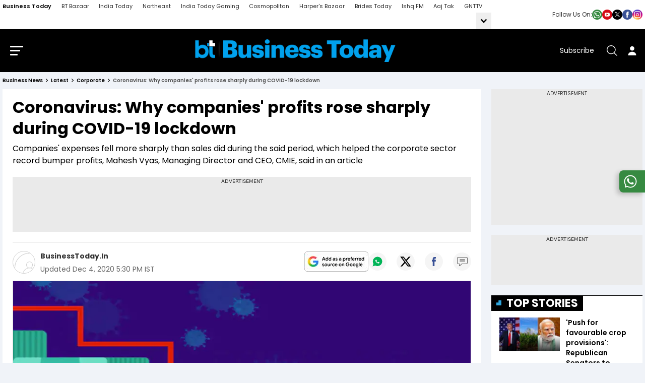

--- FILE ---
content_type: text/javascript
request_url: https://akm-img-a-in.tosshub.com/sites/businesstoday/resources/prod-v2/_next/static/chunks/9392-d5d846f1079e5380.js
body_size: 4300
content:
"use strict";(self.webpackChunk_N_E=self.webpackChunk_N_E||[]).push([[9392],{39392:function(e,r,t){t.d(r,{tq:function(){return E},o5:function(){return b}});var n=t(2265),l=t(22803),i=t(11439);let a=["eventsPrefix","injectStyles","injectStylesUrls","modules","init","_direction","oneWayMovement","swiperElementNodeName","touchEventsTarget","initialSlide","_speed","cssMode","updateOnWindowResize","resizeObserver","nested","focusableElements","_enabled","_width","_height","preventInteractionOnTransition","userAgent","url","_edgeSwipeDetection","_edgeSwipeThreshold","_freeMode","_autoHeight","setWrapperSize","virtualTranslate","_effect","breakpoints","breakpointsBase","_spaceBetween","_slidesPerView","maxBackfaceHiddenSlides","_grid","_slidesPerGroup","_slidesPerGroupSkip","_slidesPerGroupAuto","_centeredSlides","_centeredSlidesBounds","_slidesOffsetBefore","_slidesOffsetAfter","normalizeSlideIndex","_centerInsufficientSlides","_watchOverflow","roundLengths","touchRatio","touchAngle","simulateTouch","_shortSwipes","_longSwipes","longSwipesRatio","longSwipesMs","_followFinger","allowTouchMove","_threshold","touchMoveStopPropagation","touchStartPreventDefault","touchStartForcePreventDefault","touchReleaseOnEdges","uniqueNavElements","_resistance","_resistanceRatio","_watchSlidesProgress","_grabCursor","preventClicks","preventClicksPropagation","_slideToClickedSlide","_loop","loopAdditionalSlides","loopAddBlankSlides","loopPreventsSliding","_rewind","_allowSlidePrev","_allowSlideNext","_swipeHandler","_noSwiping","noSwipingClass","noSwipingSelector","passiveListeners","containerModifierClass","slideClass","slideActiveClass","slideVisibleClass","slideFullyVisibleClass","slideNextClass","slidePrevClass","slideBlankClass","wrapperClass","lazyPreloaderClass","lazyPreloadPrevNext","runCallbacksOnInit","observer","observeParents","observeSlideChildren","a11y","_autoplay","_controller","coverflowEffect","cubeEffect","fadeEffect","flipEffect","creativeEffect","cardsEffect","hashNavigation","history","keyboard","mousewheel","_navigation","_pagination","parallax","_scrollbar","_thumbs","virtual","zoom","control"];function s(e){return"object"==typeof e&&null!==e&&e.constructor&&"Object"===Object.prototype.toString.call(e).slice(8,-1)&&!e.__swiper__}function o(e,r){let t=["__proto__","constructor","prototype"];Object.keys(r).filter(e=>0>t.indexOf(e)).forEach(t=>{void 0===e[t]?e[t]=r[t]:s(r[t])&&s(e[t])&&Object.keys(r[t]).length>0?r[t].__swiper__?e[t]=r[t]:o(e[t],r[t]):e[t]=r[t]})}function c(e){return void 0===e&&(e={}),e.navigation&&void 0===e.navigation.nextEl&&void 0===e.navigation.prevEl}function d(e){return void 0===e&&(e={}),e.pagination&&void 0===e.pagination.el}function p(e){return void 0===e&&(e={}),e.scrollbar&&void 0===e.scrollbar.el}function u(e){void 0===e&&(e="");let r=e.split(" ").map(e=>e.trim()).filter(e=>!!e),t=[];return r.forEach(e=>{0>t.indexOf(e)&&t.push(e)}),t.join(" ")}let f=e=>{e&&!e.destroyed&&e.params.virtual&&(!e.params.virtual||e.params.virtual.enabled)&&(e.updateSlides(),e.updateProgress(),e.updateSlidesClasses(),e.emit("_virtualUpdated"),e.parallax&&e.params.parallax&&e.params.parallax.enabled&&e.parallax.setTranslate())};function v(){return(v=Object.assign?Object.assign.bind():function(e){for(var r=1;r<arguments.length;r++){var t=arguments[r];for(var n in t)Object.prototype.hasOwnProperty.call(t,n)&&(e[n]=t[n])}return e}).apply(this,arguments)}function g(e){return e.type&&e.type.displayName&&e.type.displayName.includes("SwiperSlide")}function m(e,r){return"undefined"==typeof window?(0,n.useEffect)(e,r):(0,n.useLayoutEffect)(e,r)}let h=(0,n.createContext)(null),w=(0,n.createContext)(null),E=(0,n.forwardRef)(function(e,r){var t;let{className:h,tag:E="div",wrapperTag:b="div",children:_,onSwiper:y,...S}=void 0===e?{}:e,x=!1,[C,O]=(0,n.useState)("swiper"),[P,k]=(0,n.useState)(null),[N,j]=(0,n.useState)(!1),R=(0,n.useRef)(!1),$=(0,n.useRef)(null),z=(0,n.useRef)(null),A=(0,n.useRef)(null),B=(0,n.useRef)(null),T=(0,n.useRef)(null),L=(0,n.useRef)(null),I=(0,n.useRef)(null),M=(0,n.useRef)(null),{params:D,passedParams:F,rest:H,events:V}=function(e,r){void 0===e&&(e={}),void 0===r&&(r=!0);let t={on:{}},n={},i={};o(t,l.d),t._emitClasses=!0,t.init=!1;let c={},d=a.map(e=>e.replace(/_/,""));return Object.keys(Object.assign({},e)).forEach(l=>{void 0!==e[l]&&(d.indexOf(l)>=0?s(e[l])?(t[l]={},i[l]={},o(t[l],e[l]),o(i[l],e[l])):(t[l]=e[l],i[l]=e[l]):0===l.search(/on[A-Z]/)&&"function"==typeof e[l]?r?n[`${l[2].toLowerCase()}${l.substr(3)}`]=e[l]:t.on[`${l[2].toLowerCase()}${l.substr(3)}`]=e[l]:c[l]=e[l])}),["navigation","pagination","scrollbar"].forEach(e=>{!0===t[e]&&(t[e]={}),!1===t[e]&&delete t[e]}),{params:t,passedParams:i,rest:c,events:n}}(S),{slides:G,slots:U}=function(e){let r=[],t={"container-start":[],"container-end":[],"wrapper-start":[],"wrapper-end":[]};return n.Children.toArray(e).forEach(e=>{if(g(e))r.push(e);else if(e.props&&e.props.slot&&t[e.props.slot])t[e.props.slot].push(e);else if(e.props&&e.props.children){let l=function e(r){let t=[];return n.Children.toArray(r).forEach(r=>{g(r)?t.push(r):r.props&&r.props.children&&e(r.props.children).forEach(e=>t.push(e))}),t}(e.props.children);l.length>0?l.forEach(e=>r.push(e)):t["container-end"].push(e)}else t["container-end"].push(e)}),{slides:r,slots:t}}(_),W=()=>{j(!N)};Object.assign(D.on,{_containerClasses(e,r){O(r)}});let q=()=>{Object.assign(D.on,V),x=!0;let e={...D};if(delete e.wrapperClass,z.current=new l.S(e),z.current.virtual&&z.current.params.virtual.enabled){z.current.virtual.slides=G;let e={cache:!1,slides:G,renderExternal:k,renderExternalUpdate:!1};o(z.current.params.virtual,e),o(z.current.originalParams.virtual,e)}};$.current||q(),z.current&&z.current.on("_beforeBreakpoint",W);let Z=()=>{!x&&V&&z.current&&Object.keys(V).forEach(e=>{z.current.on(e,V[e])})},J=()=>{V&&z.current&&Object.keys(V).forEach(e=>{z.current.off(e,V[e])})};return(0,n.useEffect)(()=>()=>{z.current&&z.current.off("_beforeBreakpoint",W)}),(0,n.useEffect)(()=>{!R.current&&z.current&&(z.current.emitSlidesClasses(),R.current=!0)}),m(()=>{if(r&&(r.current=$.current),$.current)return z.current.destroyed&&q(),function(e,r){let{el:t,nextEl:n,prevEl:l,paginationEl:i,scrollbarEl:a,swiper:s}=e;c(r)&&n&&l&&(s.params.navigation.nextEl=n,s.originalParams.navigation.nextEl=n,s.params.navigation.prevEl=l,s.originalParams.navigation.prevEl=l),d(r)&&i&&(s.params.pagination.el=i,s.originalParams.pagination.el=i),p(r)&&a&&(s.params.scrollbar.el=a,s.originalParams.scrollbar.el=a),s.init(t)}({el:$.current,nextEl:T.current,prevEl:L.current,paginationEl:I.current,scrollbarEl:M.current,swiper:z.current},D),y&&!z.current.destroyed&&y(z.current),()=>{z.current&&!z.current.destroyed&&z.current.destroy(!0,!1)}},[]),m(()=>{Z();let e=function(e,r,t,n,l){let i=[];if(!r)return i;let o=e=>{0>i.indexOf(e)&&i.push(e)};if(t&&n){let e=n.map(l),r=t.map(l);e.join("")!==r.join("")&&o("children"),n.length!==t.length&&o("children")}return a.filter(e=>"_"===e[0]).map(e=>e.replace(/_/,"")).forEach(t=>{if(t in e&&t in r){if(s(e[t])&&s(r[t])){let n=Object.keys(e[t]),l=Object.keys(r[t]);n.length!==l.length?o(t):(n.forEach(n=>{e[t][n]!==r[t][n]&&o(t)}),l.forEach(n=>{e[t][n]!==r[t][n]&&o(t)}))}else e[t]!==r[t]&&o(t)}}),i}(F,A.current,G,B.current,e=>e.key);return A.current=F,B.current=G,e.length&&z.current&&!z.current.destroyed&&function(e){let r,t,n,l,a,o,c,d,{swiper:p,slides:u,passedParams:f,changedParams:v,nextEl:g,prevEl:m,scrollbarEl:h,paginationEl:w}=e,E=v.filter(e=>"children"!==e&&"direction"!==e&&"wrapperClass"!==e),{params:b,pagination:_,navigation:y,scrollbar:S,virtual:x,thumbs:C}=p;v.includes("thumbs")&&f.thumbs&&f.thumbs.swiper&&!f.thumbs.swiper.destroyed&&b.thumbs&&(!b.thumbs.swiper||b.thumbs.swiper.destroyed)&&(r=!0),v.includes("controller")&&f.controller&&f.controller.control&&b.controller&&!b.controller.control&&(t=!0),v.includes("pagination")&&f.pagination&&(f.pagination.el||w)&&(b.pagination||!1===b.pagination)&&_&&!_.el&&(n=!0),v.includes("scrollbar")&&f.scrollbar&&(f.scrollbar.el||h)&&(b.scrollbar||!1===b.scrollbar)&&S&&!S.el&&(l=!0),v.includes("navigation")&&f.navigation&&(f.navigation.prevEl||m)&&(f.navigation.nextEl||g)&&(b.navigation||!1===b.navigation)&&y&&!y.prevEl&&!y.nextEl&&(a=!0);let O=e=>{p[e]&&(p[e].destroy(),"navigation"===e?(p.isElement&&(p[e].prevEl.remove(),p[e].nextEl.remove()),b[e].prevEl=void 0,b[e].nextEl=void 0,p[e].prevEl=void 0,p[e].nextEl=void 0):(p.isElement&&p[e].el.remove(),b[e].el=void 0,p[e].el=void 0))};v.includes("loop")&&p.isElement&&(b.loop&&!f.loop?o=!0:!b.loop&&f.loop?c=!0:d=!0),E.forEach(e=>{if(s(b[e])&&s(f[e]))Object.assign(b[e],f[e]),("navigation"===e||"pagination"===e||"scrollbar"===e)&&"enabled"in f[e]&&!f[e].enabled&&O(e);else{let r=f[e];(!0===r||!1===r)&&("navigation"===e||"pagination"===e||"scrollbar"===e)?!1===r&&O(e):b[e]=f[e]}}),E.includes("controller")&&!t&&p.controller&&p.controller.control&&b.controller&&b.controller.control&&(p.controller.control=b.controller.control),v.includes("children")&&u&&x&&b.virtual.enabled?(x.slides=u,x.update(!0)):v.includes("virtual")&&x&&b.virtual.enabled&&(u&&(x.slides=u),x.update(!0)),v.includes("children")&&u&&b.loop&&(d=!0),r&&C.init()&&C.update(!0),t&&(p.controller.control=b.controller.control),n&&(p.isElement&&(!w||"string"==typeof w)&&((w=document.createElement("div")).classList.add("swiper-pagination"),w.part.add("pagination"),p.el.appendChild(w)),w&&(b.pagination.el=w),_.init(),_.render(),_.update()),l&&(p.isElement&&(!h||"string"==typeof h)&&((h=document.createElement("div")).classList.add("swiper-scrollbar"),h.part.add("scrollbar"),p.el.appendChild(h)),h&&(b.scrollbar.el=h),S.init(),S.updateSize(),S.setTranslate()),a&&(p.isElement&&(g&&"string"!=typeof g||((g=document.createElement("div")).classList.add("swiper-button-next"),(0,i.s)(g,p.hostEl.constructor.nextButtonSvg),g.part.add("button-next"),p.el.appendChild(g)),m&&"string"!=typeof m||((m=document.createElement("div")).classList.add("swiper-button-prev"),(0,i.s)(m,p.hostEl.constructor.prevButtonSvg),m.part.add("button-prev"),p.el.appendChild(m))),g&&(b.navigation.nextEl=g),m&&(b.navigation.prevEl=m),y.init(),y.update()),v.includes("allowSlideNext")&&(p.allowSlideNext=f.allowSlideNext),v.includes("allowSlidePrev")&&(p.allowSlidePrev=f.allowSlidePrev),v.includes("direction")&&p.changeDirection(f.direction,!1),(o||d)&&p.loopDestroy(),(c||d)&&p.loopCreate(),p.update()}({swiper:z.current,slides:G,passedParams:F,changedParams:e,nextEl:T.current,prevEl:L.current,scrollbarEl:M.current,paginationEl:I.current}),()=>{J()}}),m(()=>{f(z.current)},[P]),n.createElement(E,v({ref:$,className:u(`${C}${h?` ${h}`:""}`)},H),n.createElement(w.Provider,{value:z.current},U["container-start"],n.createElement(b,{className:(void 0===(t=D.wrapperClass)&&(t=""),t)?t.includes("swiper-wrapper")?t:`swiper-wrapper ${t}`:"swiper-wrapper"},U["wrapper-start"],D.virtual?function(e,r,t){if(!t)return null;let l=e=>{let t=e;return e<0?t=r.length+e:t>=r.length&&(t-=r.length),t},i=e.isHorizontal()?{[e.rtlTranslate?"right":"left"]:`${t.offset}px`}:{top:`${t.offset}px`},{from:a,to:s}=t,o=e.params.loop?-r.length:0,c=e.params.loop?2*r.length:r.length,d=[];for(let e=o;e<c;e+=1)e>=a&&e<=s&&d.push(r[l(e)]);return d.map((r,t)=>n.cloneElement(r,{swiper:e,style:i,key:r.props.virtualIndex||r.key||`slide-${t}`}))}(z.current,G,P):G.map((e,r)=>n.cloneElement(e,{swiper:z.current,swiperSlideIndex:r})),U["wrapper-end"]),c(D)&&n.createElement(n.Fragment,null,n.createElement("div",{ref:L,className:"swiper-button-prev"}),n.createElement("div",{ref:T,className:"swiper-button-next"})),p(D)&&n.createElement("div",{ref:M,className:"swiper-scrollbar"}),d(D)&&n.createElement("div",{ref:I,className:"swiper-pagination"}),U["container-end"]))});E.displayName="Swiper";let b=(0,n.forwardRef)(function(e,r){let{tag:t="div",children:l,className:i="",swiper:a,zoom:s,lazy:o,virtualIndex:c,swiperSlideIndex:d,...p}=void 0===e?{}:e,f=(0,n.useRef)(null),[g,w]=(0,n.useState)("swiper-slide"),[E,b]=(0,n.useState)(!1);function _(e,r,t){r===f.current&&w(t)}m(()=>{if(void 0!==d&&(f.current.swiperSlideIndex=d),r&&(r.current=f.current),f.current&&a){if(a.destroyed){"swiper-slide"!==g&&w("swiper-slide");return}return a.on("_slideClass",_),()=>{a&&a.off("_slideClass",_)}}}),m(()=>{a&&f.current&&!a.destroyed&&w(a.getSlideClasses(f.current))},[a]);let y={isActive:g.indexOf("swiper-slide-active")>=0,isVisible:g.indexOf("swiper-slide-visible")>=0,isPrev:g.indexOf("swiper-slide-prev")>=0,isNext:g.indexOf("swiper-slide-next")>=0},S=()=>"function"==typeof l?l(y):l;return n.createElement(t,v({ref:f,className:u(`${g}${i?` ${i}`:""}`),"data-swiper-slide-index":c,onLoad:()=>{b(!0)}},p),s&&n.createElement(h.Provider,{value:y},n.createElement("div",{className:"swiper-zoom-container","data-swiper-zoom":"number"==typeof s?s:void 0},S(),o&&!E&&n.createElement("div",{className:"swiper-lazy-preloader"}))),!s&&n.createElement(h.Provider,{value:y},S(),o&&!E&&n.createElement("div",{className:"swiper-lazy-preloader"})))});b.displayName="SwiperSlide"}}]);

--- FILE ---
content_type: text/javascript
request_url: https://akm-img-a-in.tosshub.com/sites/businesstoday/resources/prod-v2/_next/static/chunks/2703-2b482942b0e67c87.js
body_size: 6850
content:
(self.webpackChunk_N_E=self.webpackChunk_N_E||[]).push([[2703,4342,9865,3045],{89865:function(e,t,l){"use strict";l.r(t),l.d(t,{default:function(){return a}});var i=l(57437),n=l(2265),s=l(24033);function a(){let[e,t]=(0,n.useState)(!1),l=(0,s.usePathname)();return(0,n.useEffect)(()=>{var e;!/iPhone|iPad|iPod|Android/i.test(navigator.userAgent)&&(null===(e=window.googletag)||void 0===e?void 0:e.cmd)&&window.googletag.cmd.push(()=>{googletag.display("div-gpt-ad-1506670791889-2"),t(!0)})},[l]),(0,i.jsx)("div",{className:"secondAdPosition ads__container",style:{height:e?"auto":"100px",minHeight:"100px"},children:(0,i.jsx)("div",{id:"div-gpt-ad-1506670791889-2"})})}},73045:function(e,t,l){"use strict";l.r(t),l.d(t,{default:function(){return a}});var i=l(57437),n=l(24033),s=l(2265);function a(e){let t=(0,n.usePathname)(),{secondAdPosition_300_600:l}=e,[a,d]=(0,s.useState)(!1),[c,r]=(0,s.useState)(!1);return((0,s.useEffect)(()=>{d(/iPhone|iPad|iPod|Android/i.test(navigator.userAgent)),r(!0)},[t]),c)?a?"":(0,i.jsx)("div",{className:"ad_300X250 ads__container ".concat(l?"secondAdPosition_300_600":""),children:(0,i.jsx)("div",{className:"inner_ad_section",children:(0,i.jsx)("div",{className:"ad_height_250",children:(0,i.jsx)("div",{id:"div-gpt-ad-1506670791889-3"})})})}):null}},5228:function(e,t,l){"use strict";l.d(t,{Z:function(){return d}});var i=l(54829),n=l(2265),s=l(65316);let a={currentPage:1,isLoadMore:!0};function d(e){(null==e?void 0:e.url)==="/news"&&(e.apiRoute="getlatestnews");let[t,l]=(0,n.useState)(null),[d,c]=(0,n.useState)(a),[r,o]=(0,n.useState)(!1),[h,_]=(0,n.useState)(!1),x={...e};return e.isFrom?x.from=d.currentPage:x.page=d.currentPage,(0,n.useEffect)(()=>()=>{c(a),o(!1),_(!1)},[]),{data:t,fetchData:()=>{let e="/api/loadmoredata";e=(0,s.X8)(e,x),d.isLoadMore&&(o(!0),i.Z.get(e).then(e=>{l(e.data.data),c(t=>{var l,i;return{currentPage:t.currentPage+1,isLoadMore:(null==e?void 0:null===(i=e.data)||void 0===i?void 0:null===(l=i.data)||void 0===l?void 0:l.is_load_more)==1}}),o(!1)}).catch(e=>{o(!1),_(!0),console.error(e)}))},loading:r,error:h}}},92427:function(e,t,l){"use strict";var i=l(57437);l(2265),t.Z=e=>(0,i.jsxs)("svg",{fill:"none",xmlns:"http://www.w3.org/2000/svg",viewBox:"0 0 26 20",...e,children:[(0,i.jsxs)("g",{clipPath:"url(#clip0_2417_18)",children:[(0,i.jsx)("path",{d:"M10.751 0.102609C10.3913 0.205325 10.0874 0.439109 9.90423 0.754146C9.73212 0.989006 9.64957 1.2738 9.67051 1.56042C9.66261 1.8722 9.74794 2.17961 9.91637 2.44612C10.0848 2.71263 10.3292 2.92703 10.6206 3.06385C10.6376 3.06385 10.5969 3.16483 10.5241 3.26582C10.4513 3.36681 10.1227 4.27733 9.77552 5.27093C8.60692 8.70453 8.39014 9.12966 7.59922 9.50592C7.28878 9.66952 6.9363 9.74466 6.58305 9.72256C6.11631 9.72729 5.65871 9.59798 5.26881 9.35118C4.34427 8.9463 3.60192 8.23523 3.17719 7.3477C3.01118 7.0261 2.82802 6.71295 2.62846 6.40949L2.47604 6.18471L2.75718 5.90618C3.08193 5.6338 3.28088 5.24851 3.31026 4.83506C3.33964 4.42161 3.19704 4.01387 2.91383 3.70154C2.63063 3.38921 2.23002 3.19786 1.80013 3.16961C1.37023 3.14135 0.94628 3.2785 0.621527 3.55087C0.437749 3.68272 0.286758 3.85223 0.179488 4.04711C0.072218 4.242 0.0113541 4.45739 0.00130338 4.67769C-0.0087473 4.89799 0.0322669 5.11768 0.121376 5.32085C0.210485 5.52403 0.345458 5.7056 0.516522 5.85243C0.726627 6.09211 1.02295 6.24682 1.34639 6.2857L1.8223 6.37854L2.39474 7.93572C3.09054 9.54381 3.58021 11.2274 3.85294 12.9493C3.89359 13.438 3.95795 13.9266 3.98166 14.0504L4.03755 14.2589H11.2337C17.7931 14.2589 18.4299 14.2589 18.4773 14.1351C18.5459 13.771 18.5917 13.4033 18.6145 13.034C18.6902 12.2001 18.8769 11.379 19.17 10.5907C19.4274 9.78445 19.8712 8.50581 20.1455 7.75492L20.6536 6.39157L21.1295 6.30687C21.3953 6.26767 21.6475 6.1676 21.8647 6.0151C22.0819 5.86259 22.2579 5.66212 22.3777 5.43056C22.493 5.21818 22.5512 4.98145 22.547 4.74192C22.5429 4.50238 22.4765 4.26765 22.354 4.05907C22.2283 3.81445 22.0386 3.60546 21.8036 3.45264C21.5686 3.29982 21.2962 3.2084 21.0134 3.18738C20.7305 3.16635 20.4468 3.21643 20.1901 3.3327C19.9335 3.44897 19.7127 3.62744 19.5494 3.85058C19.4135 4.05412 19.324 4.28299 19.2866 4.52217C19.2493 4.76134 19.2649 5.00541 19.3326 5.23835C19.4243 5.45713 19.555 5.65886 19.7187 5.83451L20.0016 6.13747L19.8322 6.42415C19.7357 6.58703 19.4935 7.02031 19.2835 7.40146C18.8631 8.21776 18.1792 8.88121 17.3341 9.29254C16.7683 9.64283 16.0894 9.78349 15.4237 9.68835C14.9008 9.57635 14.4355 9.29091 14.1095 8.88208C13.565 7.76655 13.1147 6.61068 12.7631 5.42567C12.5141 4.68129 12.2228 3.84406 12.111 3.56553C11.9417 3.16972 11.9264 3.06222 12.0145 3.03779C12.4077 2.78869 12.7061 2.42339 12.8647 1.99695C12.9366 1.72172 12.9305 1.43297 12.8469 1.1608C12.7633 0.88863 12.6053 0.643004 12.3895 0.449526C12.1736 0.256049 11.9077 0.121804 11.6195 0.0607862C11.3314 -0.000231666 11.0314 0.0142113 10.751 0.102609Z",fill:"#17A7E0"}),(0,i.jsx)("path",{d:"M3.74288 15.1043C3.0739 15.2199 2.87236 15.4447 2.8639 16.119C2.83105 16.3215 2.85737 16.5289 2.93991 16.7178C3.02245 16.9068 3.15797 17.07 3.33133 17.1892C3.55659 17.313 4.19338 17.3211 11.0745 17.3521C19.2293 17.3684 19.2039 17.3684 19.5274 16.9563C19.6315 16.7358 19.6894 16.4977 19.6978 16.2557C19.7063 16.0136 19.665 15.7724 19.5765 15.5457C19.3021 15.057 19.7221 15.0815 11.5183 15.0733C7.41464 15.057 3.91224 15.0733 3.74288 15.1043Z",fill:"#17A7E0"}),(0,i.jsx)("path",{d:"M5.49743 4.34739C5.29271 4.40903 5.11547 4.53503 4.99415 4.70518C4.87283 4.87532 4.81448 5.07974 4.82845 5.28561C4.82845 5.64232 4.85216 5.69607 5.27218 6.11469L5.72268 6.56425L5.66679 7.33143C5.66695 7.67621 5.60978 8.01879 5.49743 8.3462C5.38396 8.57098 5.38396 8.60193 5.49743 8.78762C5.68938 8.99862 5.94065 9.15176 6.22098 9.22863C6.50132 9.3055 6.79878 9.30281 7.07757 9.22089C7.88373 9.0352 8.11745 8.54655 7.61783 8.10513C7.17419 7.64738 6.82887 7.10991 6.60166 6.52353L6.4323 6.10491L6.63384 5.87199C6.77297 5.6974 6.84837 5.48358 6.84837 5.26362C6.84837 5.04365 6.77297 4.82983 6.63384 4.65524C6.41151 4.43387 6.11413 4.29635 5.7955 4.26758C5.77179 4.27084 5.64308 4.30993 5.49743 4.34739Z",fill:"#17A7E0"}),(0,i.jsx)("path",{d:"M16.5618 4.34091C16.3991 4.39418 16.2512 4.48269 16.1296 4.59961C16.0081 4.71652 15.916 4.85872 15.8606 5.01525C15.8089 5.16779 15.7987 5.33055 15.831 5.48796C15.8633 5.64538 15.9371 5.79219 16.0452 5.91437C16.2146 6.14729 16.2146 6.15381 16.0774 6.54147C15.8347 7.14019 15.4768 7.68949 15.0223 8.16054C14.963 8.20707 14.9144 8.26491 14.8795 8.33041C14.8446 8.39591 14.8242 8.46766 14.8196 8.54112C14.815 8.61458 14.8263 8.68816 14.8527 8.75723C14.8791 8.82629 14.9202 8.88934 14.9732 8.94239C15.2713 9.15946 15.6349 9.27693 16.0088 9.27693C16.3827 9.27693 16.7464 9.15946 17.0445 8.94239C17.1502 8.85067 17.2163 8.72419 17.2298 8.58789C17.2432 8.4516 17.2031 8.31539 17.1173 8.20615C17.0225 8.13123 16.9971 7.93576 16.9971 7.33146V6.54147L17.3358 6.23851C17.4938 6.12343 17.625 5.97769 17.7207 5.81072C17.8164 5.64376 17.8745 5.45931 17.8913 5.26935C17.8929 5.08614 17.8379 4.9066 17.7333 4.75349C17.6286 4.60038 17.4791 4.4806 17.3036 4.40932C16.9158 4.24806 16.8921 4.24806 16.5618 4.34091Z",fill:"#17A7E0"})]}),(0,i.jsx)("defs",{children:(0,i.jsx)("clipPath",{id:"clip0_2417_18",children:(0,i.jsx)("rect",{width:26,height:20,fill:"white"})})})]})},78783:function(e,t,l){"use strict";l.r(t),l.d(t,{default:function(){return f}});var i=l(57437),n=l(65480),s=l(4032),a=l.n(s),d=l(92044),c=l(69760),r=l.n(c),o=l(2265),h=l(5228),_=l(24033),x=l(65316),u=l(69605),m=l(46821),g=l(25991),p=l(92427),v=l(1390);function f(e){var t,l;let{pageData:s}=e,[c,f]=(0,o.useState)(null==s?void 0:s.content),[j,w]=(0,o.useState)((null==s?void 0:s.is_load_more)==1),C=(0,_.usePathname)(),{data:N,loading:b,fetchData:y}=(0,h.Z)({apiRoute:"getdatabyurl",url:C,display:21});return(0,o.useEffect)(()=>{N&&(f(e=>[...e,...N.content]),w(1==N.is_load_more))},[N]),(0,i.jsxs)(i.Fragment,{children:[(0,i.jsx)(m.default,{...s}),(0,i.jsx)(g.default,{...s}),(0,i.jsxs)("div",{className:"content_area",children:[(null==s?void 0:null===(t=s.seo_detail)||void 0===t?void 0:t.canonical_url)==="/elections"?(0,i.jsxs)(i.Fragment,{children:[(0,i.jsx)("style",{suppressHydrationWarning:!0,dangerouslySetInnerHTML:{__html:"\n		  .bt-election-wgt{font-family: Arial, Helvetica, sans-serif;}\n            .el-top-hdr{background: #00a1ffad;padding: 15px;color: #fff;}\n            .el-title h2,  .el-title h1{margin: 0px 0px 10px;font-size:1.5em}\n            .el-hdr-menu h2{font-size:16px;display:inline-block}\n            .el-hdr-menu a{text-decoration: none;margin-right: 30px;color: #fff;font-size: 16px;font-weight:500;}\n            .el-top-wgt-wrapper{background-color: #7fe0ff45;padding: 15px;display: flex;margin: 0px 0px 15px;border: 1px solid #cccccc38;}\n            .el_top_wgt{width: calc(100% - 320px);margin-right: 20px;}\n            .el_top_wgt span{margin-bottom: 8px;color: #000000bf;font-size: 12px;display: inline-block;}\n            .el_top_wgt h2{margin: 0px 0px 10px;font-size: 22px;line-height: 26px;}\n            .el_top_wgt p{margin: 0px;font-size: 15px;line-height: 21px;}\n            .el_top_wgtImg img{border: 1px solid #cccccc38;}\n            .el-title {display: flex;flex-wrap: wrap;justify-content: space-between;}\n            .social-share{top:0px;}\n            .pwd_lgo{max-width:100px;display: flex;flex-direction: column;align-items: flex-end;}\n            .elc_lgo_wrp{display:flex;justify-content:space-between;align-items:center;}\n            .pwd_lgo_ttl{font-size:10px;font-weight:700;line-height:12px;color:#fff;margin:0 0 2px;text-align:right;}\n            .tegand_social_main{border-bottom:none}\n            @media (max-width:767px){\n                .el-top-hdr{padding: 10px;}\n                .el-title h2,  .el-title h1{font-size: 20px;}\n                .el-hdr-menu a {margin-right: 8px;font-size:15px}\n                .el-top-wgt-wrapper{padding: 10px;margin: 0 0 20px;flex-direction: column;}\n                .el_top_wgt {width: 100%;margin-right: 0px;margin-bottom: 15px;}\n                .el_top_wgt h2{font-size: 20px;line-height: 24px;}\n                .ad300x600{margin:0 auto !important;}\n                .sidebar .sidebar-rhs .ad-300X250-body{margin:0 auto !important;}\n            }\n		  \n          "}}),(0,i.jsx)("div",{className:"bt-election-wgt",children:(0,i.jsxs)("div",{className:"el-top-hdr",children:[(0,i.jsxs)("div",{className:"el-title",children:[(0,i.jsx)("h1",{children:"Bihar Election 2025"}),(0,i.jsx)("div",{className:"social-share",children:(0,i.jsx)(v.default,{name:"Bihar Election 2025"})})]}),(0,i.jsx)("div",{className:"elc_lgo_wrp",children:(0,i.jsxs)("div",{className:"el-hdr-menu",children:[(0,i.jsx)("h2",{children:(0,i.jsx)("a",{href:"/elections",children:"Home"})}),(0,i.jsx)("h2",{children:(0,i.jsx)("a",{href:"/elections/schedule",children:"Election schedule"})}),(0,i.jsx)("h2",{children:(0,i.jsx)("a",{href:"/elections/faq",children:"Election FAQs"})})]})})]})})," "]}):(0,i.jsxs)("div",{className:"tegand_social_main",children:[(0,i.jsx)("h1",{children:null==s?void 0:s.title}),(0,i.jsx)("div",{className:"social_share share_social_icons",children:(0,i.jsxs)("ul",{className:"social_tracking",children:[(0,i.jsx)("li",{children:(0,i.jsx)(d.default,{"data-activity":"whatsapp_share",className:"whatsappshare",href:"https://web.whatsapp.com:/send?text=".concat(null==s?void 0:s.title," via @business_today ").concat((0,x.ZS)(null==s?void 0:null===(l=s.seo_detail)||void 0===l?void 0:l.canonical_url),"?utm_source=btweb_share"),"data-action":"share/whatsapp/share",target:"_blank","aria-label":"#",children:(0,i.jsx)("svg",{version:"1.1",xmlns:"http://www.w3.org/2000/svg",xmlnsXlink:"http://www.w3.org/1999/xlink",x:"0px",y:"0px",viewBox:"0 0 65.665 60.404",style:{enableBackground:"new 0 0 65.665 60.404",width:"24px",height:"24px"},xmlSpace:"preserve",children:(0,i.jsx)("g",{children:(0,i.jsx)("g",{transform:"translate(-1.000000, 0.000000)",children:(0,i.jsx)("path",{d:"M35.16,4.636c-13.556,0-24.583,11.027-24.583,24.583c0,4.288,1.122,8.502,3.247,12.208L9.786,53.54c-0.097,0.29-0.026,0.61,0.183,0.833c0.159,0.171,0.381,0.263,0.607,0.263c0.071,0,0.142-0.009,0.212-0.028l13.223-3.479c3.434,1.75,7.282,2.673,11.148,2.673c13.556,0,24.583-11.027,24.583-24.583S48.716,4.636,35.16,4.636L35.16,4.636z M50.5,40.381l-1.465,1.466c-1.85,1.851-3.914,2.789-6.133,2.789c-0.001,0,0,0-0.001,0c-2.992,0-6.217-1.708-9.586-5.077l-8.494-8.494c-2.657-2.657-4.29-5.237-4.852-7.672c-0.683-2.956,0.179-5.663,2.564-8.047l1.465-1.466c0.942-0.942,2.467-1.174,3.648-0.549c2.218,1.174,4.517,5.021,4.772,5.455c0.46,0.806,0.601,1.639,0.402,2.354c-0.152,0.546-0.493,0.991-0.991,1.292c-0.673,0.563-1.462,1.265-1.601,1.444c-0.847,1.249-0.75,2.208,0.341,3.3l6.635,6.635c1.1,1.101,2.042,1.191,3.311,0.332c0.167-0.131,0.869-0.92,1.432-1.593c0.421-0.696,1.11-1.077,1.948-1.077c0.549,0,1.133,0.167,1.689,0.483c0.443,0.261,4.291,2.56,5.464,4.777C51.691,37.946,51.471,39.411,50.5,40.381L50.5,40.381z"})})})})})}),(0,i.jsx)("li",{children:(0,i.jsx)(d.default,{title:"facebook_share",onClick:()=>(0,x.RL)(s),children:(0,i.jsx)("svg",{version:"1.1",xmlns:"http://www.w3.org/2000/svg",xmlnsXlink:"http://www.w3.org/1999/xlink",x:"0px",y:"0px",viewBox:"0 0 38.715 57.819",style:{enableBackground:"new 0 0 38.715 57.819"},xmlSpace:"preserve",height:"20",width:"20",children:(0,i.jsx)("path",{d:"M29.999,28.863h-6.837V53.91H12.807V28.863H7.879v-8.807h4.929V14.36c0-4.073,1.935-10.451,10.451-10.451l7.671,0.032v8.542h-5.57c-0.909,0-2.192,0.457-2.192,2.403v5.177h7.74L29.999,28.863z"})})})}),(0,i.jsx)("li",{children:(0,i.jsx)(d.default,{title:"twitter_share",onClick:()=>{var e;return(0,x.GZ)(null==s?void 0:s.title,null==s?void 0:null===(e=s.seo_detail)||void 0===e?void 0:e.canonical_url)},children:(0,i.jsx)("svg",{width:"24",height:"24",viewBox:"0 0 24 24",fill:"none",xmlns:"http://www.w3.org/2000/svg",children:(0,i.jsx)("path",{d:"M18.244 2.25h3.308l-7.227 8.26 8.502 11.24H16.17l-5.214-6.817L4.99 21.75H1.68l7.73-8.835L1.254 2.25H8.08l4.713 6.231 5.45-6.231Zm-1.161 17.52h1.833L7.084 4.126H5.117L17.083 19.77Z",fill:"#000"})})})})]})})]}),(0,i.jsxs)("div",{className:a().section_listing_LHS,children:[null==c?void 0:c.map((e,t)=>{var l;return(0,i.jsx)("div",{className:a().widget_listing,children:0===t&&(null==s?void 0:null===(l=s.seo_detail)||void 0===l?void 0:l.canonical_url)==="/elections"?(0,i.jsx)(i.Fragment,{children:(0,i.jsxs)("div",{className:"".concat(a().widget_listing_body," el-top-wgt-wrapper"),children:[(0,i.jsxs)("div",{className:a().widget_listing_content_section,children:[(0,i.jsxs)("span",{children:["Updated : ",r()(e.datetime_updated).format("MMM D, YYYY")]}),(0,i.jsx)("h2",{children:(0,i.jsxs)(d.default,{href:(0,x.ZS)(null==e?void 0:e.canonical_url),title:null==e?void 0:e.title_short,children:[(null==e?void 0:e.is_enable_micro_payment)==1&&(0,i.jsx)("span",{className:"icn_crw",children:(0,i.jsx)(p.Z,{})}),null==e?void 0:e.title_short]})}),(0,i.jsx)("p",{children:e.description_short})]}),(0,i.jsx)("div",{className:a().widget_listing_thumb,children:(0,i.jsxs)(d.default,{href:(0,x.ZS)(null==e?void 0:e.canonical_url),title:null==e?void 0:e.title_short,children:[(0,i.jsx)(n.default,{width:"298",height:"168",className:a().lazyloaded,src:e.image_small,title:e.title,alt:e.image_small_alt_text}),"video"===e.content_type&&(0,i.jsxs)("div",{className:"v_duration ".concat(e.duration?"":"no_duration"),children:[(0,i.jsx)("span",{className:"icon_vid",children:(0,i.jsx)("svg",{version:"1.1",xmlns:"http://www.w3.org/2000/svg",x:"0px",y:"0px",viewBox:"0 0 17.19 16.33",style:{enableBackground:"new 0 0 17.19 16.33"},children:(0,i.jsxs)("g",{children:[(0,i.jsx)("circle",{style:{fill:"#ED2224"},cx:"8.501",cy:"8.165",r:"7"}),(0,i.jsx)("path",{style:{fill:"#FFFFFF"},d:"M11.907,8.165l-5.132,3.5v-7L11.907,8.165z M11.907,8.165"})]})})}),e.duration]})]})})]})}):(0,i.jsx)(i.Fragment,{children:(0,i.jsxs)("div",{className:a().widget_listing_body,children:[(0,i.jsx)("div",{className:a().widget_listing_thumb,children:(0,i.jsxs)(d.default,{href:(0,x.ZS)(null==e?void 0:e.canonical_url),title:null==e?void 0:e.title_short,children:[(0,i.jsx)(n.default,{width:"298",height:"168",className:a().lazyloaded,src:e.image_small,title:e.title,alt:e.image_small_alt_text}),"video"===e.content_type&&(0,i.jsxs)("div",{className:"v_duration ".concat(e.duration?"":"no_duration"),children:[(0,i.jsx)("span",{className:"icon_vid",children:(0,i.jsx)("svg",{version:"1.1",xmlns:"http://www.w3.org/2000/svg",x:"0px",y:"0px",viewBox:"0 0 17.19 16.33",style:{enableBackground:"new 0 0 17.19 16.33"},children:(0,i.jsxs)("g",{children:[(0,i.jsx)("circle",{style:{fill:"#ED2224"},cx:"8.501",cy:"8.165",r:"7"}),(0,i.jsx)("path",{style:{fill:"#FFFFFF"},d:"M11.907,8.165l-5.132,3.5v-7L11.907,8.165z M11.907,8.165"})]})})}),e.duration]})]})}),(0,i.jsxs)("div",{className:a().widget_listing_content_section,children:[(0,i.jsxs)("span",{children:["Updated : ",r()(e.datetime_updated).format("MMM D, YYYY")]}),(0,i.jsx)("h2",{children:(0,i.jsxs)(d.default,{href:(0,x.ZS)(null==e?void 0:e.canonical_url),title:null==e?void 0:e.title_short,children:[(null==e?void 0:e.is_enable_micro_payment)==1&&(0,i.jsx)("span",{className:"icn_crw",children:(0,i.jsx)(p.Z,{})}),null==e?void 0:e.title_short]})}),(0,i.jsx)("p",{children:e.description_short})]})]})})},t)}),b?(0,i.jsx)(u.Z,{}):j?(0,i.jsx)("div",{className:a().load_more,children:(0,i.jsx)(d.default,{id:"load_more",onClick:()=>y(),children:"Load More"})}):""]})]})]})}},69605:function(e,t,l){"use strict";l.d(t,{Z:function(){return n}});var i=l(57437);function n(){return(0,i.jsx)("div",{className:"circular_loader_container",children:(0,i.jsx)("div",{className:"circular_loader"})})}},88047:function(e,t,l){"use strict";l.r(t),l.d(t,{default:function(){return c}});var i=l(57437),n=l(2265),s=l(92044),a=l(65480),d=l(65316);function c(e){var t,l,c;let{contentData:r}=e,[o,h]=(0,n.useState)({tabName:"latest"}),_=e=>{h({tabName:e})};return(0,i.jsx)(i.Fragment,{children:(0,i.jsx)("div",{className:"tab_RHS_Section",children:(0,i.jsxs)("div",{className:"BT_story_tab",children:[(0,i.jsx)("ul",{children:[{name:"Latest",key:"latest"},{name:"Must Read",key:"must_read"},{name:"Market",key:"market"}].map((e,t)=>(0,i.jsx)("li",{children:(0,i.jsx)(s.default,{className:'"tabmenu" '.concat(o.tabName===e.key?"active":""),onClick:()=>_(e.key),children:e.name},t)},t))}),(0,i.jsx)("div",{id:"latest_news_RHS",children:(0,i.jsxs)("div",{className:"tabcontent",children:["latest"===o.tabName&&(null==r?void 0:null===(c=r.content)||void 0===c?void 0:null===(l=c.latest)||void 0===l?void 0:null===(t=l.content)||void 0===t?void 0:t.length)>0&&r.content.latest.content.slice(0,5).map((e,t)=>(0,i.jsx)("div",{className:"BT_story_listing",children:(0,i.jsxs)("div",{className:"BT_sl_item",children:[(0,i.jsx)("div",{className:"BT_sl_thumb",children:(0,i.jsx)(s.default,{title:null==e?void 0:e.title_short,href:(0,d.ZS)(null==e?void 0:e.canonical_url),children:(0,i.jsx)(a.default,{width:"98",height:"55",title:e.image_title,src:e.image_small,alt:e.image_small_alt_text})})}),(0,i.jsx)("div",{className:"BT_sl_title",children:(0,i.jsxs)(s.default,{title:null==e?void 0:e.title_short,href:(0,d.ZS)(null==e?void 0:e.canonical_url),children:[" ",null==e?void 0:e.title_short]})})]})},t)),"must_read"===o.tabName&&r.content.must_read.content.length>0&&r.content.must_read.content.slice(0,5).map((e,t)=>(0,i.jsx)("div",{className:"BT_story_listing",children:(0,i.jsxs)("div",{className:"BT_sl_item",children:[(0,i.jsx)("div",{className:"BT_sl_thumb",children:(0,i.jsx)(s.default,{title:null==e?void 0:e.title_short,href:(0,d.ZS)(null==e?void 0:e.canonical_url),children:(0,i.jsx)(a.default,{width:"98",height:"55",title:e.image_title,src:e.image_small,alt:e.image_small_alt_text})})}),(0,i.jsx)("div",{className:"BT_sl_title",children:(0,i.jsxs)(s.default,{title:null==e?void 0:e.title_short,href:(0,d.ZS)(null==e?void 0:e.canonical_url),children:[" ",null==e?void 0:e.title_short]})})]})},t)),"market"===o.tabName&&r.content.market.content.length>0&&r.content.market.content.slice(0,5).map((e,t)=>(0,i.jsx)("div",{className:"BT_story_listing",children:(0,i.jsxs)("div",{className:"BT_sl_item",children:[(0,i.jsx)("div",{className:"BT_sl_thumb",children:(0,i.jsx)(s.default,{title:null==e?void 0:e.title_short,href:(0,d.ZS)(null==e?void 0:e.canonical_url),children:(0,i.jsx)(a.default,{width:"98",height:"55",title:e.image_title,src:e.image_small,alt:e.image_small_alt_text})})}),(0,i.jsx)("div",{className:"BT_sl_title",children:(0,i.jsxs)(s.default,{title:null==e?void 0:e.title_short,href:(0,d.ZS)(null==e?void 0:e.canonical_url),children:[" ",null==e?void 0:e.title_short]})})]})},t))]})})]})})})}},4032:function(e){e.exports={section_listing_LHS:"Section_section_listing_LHS__fYxxm",widget_listing:"Section_widget_listing__Bf6q8",widget_listing_body:"Section_widget_listing_body__f9Mee",widget_listing_thumb:"Section_widget_listing_thumb__yeWXD",widget_listing_content_section:"Section_widget_listing_content_section__wSvZN",load_more:"Section_load_more__IHmaE"}}}]);

--- FILE ---
content_type: image/svg+xml
request_url: https://akm-img-a-in.tosshub.com/businesstoday/resource/img/ftr_logo.svg
body_size: 1665
content:
<svg xmlns="http://www.w3.org/2000/svg" width="130" height="137.719" viewBox="0 0 130 137.719">
  <g id="Group_219" data-name="Group 219" transform="translate(-150.969 -93.343)">
    <g id="Group_18" data-name="Group 18" transform="translate(150.969 213.813)">
      <path id="Path_2" data-name="Path 2" d="M150.969,693.438H156.9c3.26,0,4.789-1.313,4.789-3.679v-.074a2.868,2.868,0,0,0-2.634-3.087,2.722,2.722,0,0,0,2.228-2.847v-.074c0-2.052-1.326-3.457-4.439-3.457h-5.875v13.218Zm3.684-2.533v-3.124h1.455c1.326,0,1.86.517,1.86,1.516v.074c0,.979-.553,1.534-1.75,1.534Zm0-5.435v-2.736h1.437c1.142,0,1.621.407,1.621,1.312v.074c0,.943-.442,1.349-1.621,1.349Zm11.143,8.19a3.163,3.163,0,0,0,3.057-1.719v1.5h3.3v-9.669h-3.3v5.565c0,1.239-.645,1.831-1.639,1.831-.939,0-1.363-.536-1.363-1.627v-5.768h-3.3v6.3c0,2.441,1.381,3.586,3.242,3.586Zm11.53,0c2.671,0,4.365-1.035,4.365-3.327,0-2.07-1.289-2.773-3.96-3.105-1.179-.148-1.621-.333-1.621-.8,0-.444.368-.758,1.087-.758a1.077,1.077,0,0,1,1.234.961h2.984c-.221-2.311-1.879-3.125-4.255-3.125-2.228,0-4.126,1.036-4.126,3.18,0,2.015,1.087,2.773,3.665,3.106,1.326.185,1.787.407,1.787.869,0,.481-.369.8-1.179.8-.939,0-1.253-.389-1.363-1.091h-3.039c.074,2.145,1.676,3.29,4.42,3.29Zm5.249-.222h3.3v-9.669h-3.3v9.669Zm1.639-10.593a1.712,1.712,0,1,0-1.805-1.7,1.725,1.725,0,0,0,1.805,1.7Zm3.15,10.593h3.3v-5.417c0-1.239.663-1.83,1.639-1.83.958,0,1.381.536,1.381,1.626v5.62h3.3v-6.286c0-2.477-1.289-3.642-3.15-3.642a3.4,3.4,0,0,0-3.168,1.812v-1.553h-3.3v9.669Zm15.656.222c2.91,0,4.586-1.239,4.881-3.42h-3.094c-.129.647-.589,1.146-1.676,1.146a1.927,1.927,0,0,1-2.008-2.015H207.9V688.5c0-3.476-2.265-4.992-4.9-4.992a4.936,4.936,0,0,0-5.212,5.065v.148c0,3.161,2.21,4.936,5.231,4.936Zm-1.86-6.156A1.836,1.836,0,0,1,203,685.692c1.069,0,1.639.647,1.695,1.812Zm11.474,6.156c2.671,0,4.365-1.035,4.365-3.327,0-2.07-1.289-2.773-3.96-3.105-1.179-.148-1.621-.333-1.621-.8,0-.444.369-.758,1.087-.758a1.077,1.077,0,0,1,1.234.961h2.984c-.221-2.311-1.879-3.125-4.255-3.125-2.229,0-4.125,1.036-4.125,3.18,0,2.015,1.087,2.773,3.665,3.106,1.326.185,1.786.407,1.786.869,0,.481-.368.8-1.179.8-.94,0-1.253-.389-1.363-1.091h-3.039c.073,2.145,1.676,3.29,4.42,3.29Zm9.025,0c2.671,0,4.366-1.035,4.366-3.327,0-2.07-1.29-2.773-3.961-3.105-1.178-.148-1.621-.333-1.621-.8,0-.444.369-.758,1.087-.758a1.078,1.078,0,0,1,1.234.961h2.984c-.221-2.311-1.879-3.125-4.255-3.125-2.229,0-4.126,1.036-4.126,3.18,0,2.015,1.087,2.773,3.666,3.106,1.326.185,1.786.407,1.786.869,0,.481-.368.8-1.179.8-.939,0-1.253-.389-1.363-1.091h-3.039c.074,2.145,1.676,3.29,4.421,3.29Zm11.051-.222h3.794v-10.3h3.408V680.22H229.3v2.921h3.407v10.3Zm11.4-2.237c-1.27,0-1.915-.906-1.915-2.57v-.148c0-1.627.681-2.5,1.915-2.5,1.253,0,1.9.906,1.9,2.533v.148c0,1.609-.663,2.533-1.9,2.533Zm-.018,2.458c2.965,0,5.268-1.885,5.268-5.028v-.148c0-3.069-2.284-4.973-5.25-4.973a4.956,4.956,0,0,0-5.286,5.065v.148c0,3.125,2.3,4.936,5.268,4.936Zm9.725,0a3.245,3.245,0,0,0,3-1.793v1.571h3.3V679.517h-3.3v5.62a3.122,3.122,0,0,0-2.965-1.627c-2.284,0-4.089,1.756-4.089,5.047v.147c0,3.346,1.823,4.954,4.052,4.954Zm1.16-2.532c-1.142,0-1.861-.832-1.861-2.459v-.148c0-1.682.663-2.514,1.9-2.514,1.215,0,1.9.868,1.9,2.5v.148c0,1.645-.737,2.477-1.934,2.477Zm9.246,2.532a3.161,3.161,0,0,0,2.855-1.349v1.128h3.2v-6.267c0-2.57-1.694-3.661-4.347-3.661-2.634,0-4.458,1.147-4.6,3.476h3.094a1.186,1.186,0,0,1,1.308-1.146c1.05,0,1.271.61,1.271,1.534v.222h-.921c-3.2,0-5.121.887-5.121,3.161,0,2.052,1.529,2.9,3.26,2.9Zm1.142-2.237c-.773,0-1.142-.351-1.142-.906,0-.795.589-1.054,1.916-1.054h.866v.592a1.454,1.454,0,0,1-1.639,1.368Zm7.294,5.25h3.149l5.158-12.9h-3.15l-1.842,5.158-1.99-5.158h-3.573l3.85,8.689-1.6,4.215Z" transform="translate(-150.969 -679.425)" fill="#00a1ed"/>
    </g>
    <g id="Group_19" data-name="Group 19" transform="translate(150.969 93.343)">
      <path id="Path_3" data-name="Path 3" d="M631.022,346.4q-6.772,0-9.583-3.059-2.837-3.063-2.826-12.084V292.73H596.545v39.165q0,17.245,7.008,25.706t21.984,8.458a43.485,43.485,0,0,0,9.511-.806V346.238c-1.193.113-2.529.159-4.027.159" transform="translate(-505.049 -252.08)" fill="#00a1ed"/>
      <path id="Path_4" data-name="Path 4" d="M227.377,134q-10.838-11.979-28.652-11.982-9.386,0-15.755,3.6t-8.9,7.059V93.343h-23.1V206.015h21.818v-8.463a32.846,32.846,0,0,0,9.167,6.99q6.265,3.51,15.5,3.514,17.988,0,29.371-11.985,11.357-12,11.376-30.953,0-19.125-10.823-31.12m-31.946,52.689A21.535,21.535,0,1,1,217.3,165.149a21.7,21.7,0,0,1-21.868,21.538" transform="translate(-150.969 -93.343)" fill="#00a1ed"/>
      <rect id="Rectangle_65" data-name="Rectangle 65" width="10.79" height="22.025" transform="translate(78.131 16.531)" fill="#00a1ed"/>
      <path id="Path_5" data-name="Path 5" d="M618.085,111.431V94.693h-21.54v38.278h38.278v-21.54Z" transform="translate(-505.049 -94.414)" fill="#fff"/>
    </g>
  </g>
</svg>


--- FILE ---
content_type: application/javascript; charset=utf-8
request_url: https://c.in.webengage.com/upf2.js?upfc=N4IgrgDgZiBcAuAnMBTANCANgSwMYoDsBnFAYQHsATFOEbAgPwYE5mBGVjgJhA0zGyVaAFgDMXZlwDsAI1FsArCihcAhpQAMXABxQpGjcylsp23DuajKirgDZbKGbywRaAC3jwIRWAHpfAO5BAHQyYET0KERE8FSqAJ7B9L6YqvBR8L645IgQOWkovjE58Vk55ASqAG7YyEQAtG4oiFH1AW7x9dkAthCqBNitEIjkUNjwDSMk9URuqrmYnZRgiPQA5l3kNZT1HPWY5LgA1pTkAQT1OhoKttqXWhq7XPUaws6IMLAgzmso5LTxEAAXyAA&jsonp=_we_jsonp_global_cb_1768625829680
body_size: 506
content:
_we_jsonp_global_cb_1768625829680({"user_profile":{"geo":{"clientIp":"3.22.235.251","serverTimeStamp":1768625830115,"country":"United States","region":"Ohio","city":"Columbus","geoplugin_countryName":"United States","geoplugin_region":"Ohio","geoplugin_city":"Columbus","countryCode":"US","tz_name":"America/New_York","tz_offset":-300},"acquisitionData":{"referrer_type":"direct","landing_page":"https://www.businesstoday.in/latest/corporate/story/coronavirus-heres-why-companies-profits-rose-sharply-during-covid-19-lockdown-280568-2020-12-04"},"ua":{"browser":{"name":"Chrome","version":"131","browser_version":"131.0.0.0"},"os":{"name":"Mac OS","version":"10.15.7"},"device":"desktop"},"tld":"businesstoday.in","ts":1768625830123}})

--- FILE ---
content_type: text/javascript
request_url: https://akm-img-a-in.tosshub.com/sites/businesstoday/resources/prod-v2/_next/static/chunks/2689-c8c5ad5ffc3438f7.js
body_size: 5683
content:
(self.webpackChunk_N_E=self.webpackChunk_N_E||[]).push([[2689],{42689:function(_,t,r){"use strict";r.r(t),r.d(t,{default:function(){return p}});var a=r(57437),e=r(2265),l=r(77699),s=r.n(l),k=r(24930),c=r.n(k),d=r(65316),n=r(21045);let i=c()(()=>r.e(405).then(r.bind(r,405)),{loadableGenerated:{webpack:()=>[405]}});function p(_){var t,r,l,k;let c;let{global_ticker:p,tab:h=!0}=_,{contentData:m,externalData:o}=_,{indicesData:M,graphData:b,page:g}=o,[w,v]=(0,e.useState)({xAxisData:[],advanceChartData:[],declineChartData:[]}),[u,x]=e.useState({exchange:"nse"}),[y,f]=e.useState(0),[N,j]=e.useState("OPEN"),[D,E]=(0,e.useState)({advanceVal:0,declineVal:0,total:0}),C=new Date;(0,e.useEffect)(()=>{if((null==b?void 0:b.length)>0){let _=b.sort((_,t)=>_.updated_at>t.updated_at?1:-1),t=[],r=[],a=[],e=_.pop();for(let e of _){t.push(parseFloat(e.adv)),r.push(parseFloat(e.dec_val));let _=new Date(e.updated_at),l=_.getHours(),s=_.getMinutes();0==s&&(s="00");let k=l+":"+s;a.push([k])}v({xAxisData:a,advanceChartData:t,declineChartData:r}),E({advanceVal:e.adv,declineVal:e.dec_val,total:parseInt(e.adv)+parseInt(e.dec_val)})}},[b]);let F={chart:{type:"areaspline",marginTop:20,marginBottom:50},title:{text:""},subtitle:{text:""},legend:{enabled:!1},xAxis:{categories:w.xAxisData,tickmarkPlacement:"on",title:{enabled:!1}},yAxis:{title:{text:""},labels:{formatter:function(){return this.value}}},tooltip:{shared:!1,style:{color:"#000000"},useHTML:!0},credits:{enabled:!1},plotOptions:{series:{marker:{enabled:!1,states:{hover:{enabled:!1}}}}},series:[{name:"Advance",data:w.advanceChartData,lineWidth:2,color:"#bbe8db"},{name:"Decline",data:w.declineChartData,lineWidth:2,color:"#fbc3c7"}]};(0,e.useEffect)(()=>{"nse"===u.exchange?f(0):f(1)},[u]);let S=()=>{9<=C.getHours()&&16>C.getHours()&&0!==C.getDay()&&6!==C.getDay()?j("OPEN"):j("CLOSED")};return(0,e.useEffect)(()=>{c=setInterval(()=>{"CLOSED"==N?clearTimeout(c):S()},6e3),S()},[]),(0,a.jsx)(e.Fragment,{children:(0,a.jsxs)(n.Z,{componenttitle:"Advances & Declines",width:"100%",children:[h&&(0,a.jsx)("div",{className:s().nse_bse_main,children:(0,a.jsxs)("ul",{className:s().nse_bse_container,children:[(0,a.jsx)("li",{className:"".concat(s().nse_bse_tab," ").concat("nse"===u.exchange?s().active:""),onClick:()=>x(_=>({..._,exchange:"nse"})),children:"NSE"}),(0,a.jsx)("li",{className:"".concat(s().nse_bse_tab," ").concat("bse"===u.exchange?s().active:""),onClick:()=>x(_=>({..._,exchange:"bse"})),children:"BSE"})]})}),(0,a.jsxs)("div",{className:s().market_advancedecline_container,children:[(0,a.jsx)("span",{className:"mrk_box_txt",children:"Advances means the number of stocks closing at a higher price than the previous day’s close and Declines is the number of stocks closing at a lower price than the previous day’s close"}),(0,a.jsxs)("div",{className:s().adv_dcl_cnt,children:[(0,a.jsxs)("div",{className:s().dte_tme_sts,children:[(0,a.jsx)("div",{className:s().market_graph_header,children:(null==M?void 0:M.length)>0&&(0,a.jsxs)("div",{className:s().market_graph_header_inner,children:[(0,a.jsx)("strong",{className:s().market_company_name,children:M[y].indexname||M[y].companyname}),(0,a.jsx)("span",{className:s().market_company_price,children:(0,d.vL)(M[y].close)}),(0,a.jsxs)("span",{className:"".concat(s().market_company_percentage," ").concat((null===(t=M[y])||void 0===t?void 0:t["indicesDetail"==g?"perchg":"per_change"].includes("-"))?"txt_red":"txt_grn"),children:["("," ",(null==M?void 0:null===(r=M[y])||void 0===r?void 0:r["indicesDetail"==g?"perchg":"per_change"])&&parseFloat(null==M?void 0:null===(l=M[y])||void 0===l?void 0:l["indicesDetail"==g?"perchg":"per_change"]).toFixed(2),"%)"]})]})}),(0,a.jsxs)("span",{children:[(0,d.Nh)(null==b?void 0:null===(k=b[(null==b?void 0:b.length)-1])||void 0===k?void 0:k.updated_at)," -"," ",(0,a.jsx)("span",{className:"OPEN"==N?"txt_grn":"txt_red",children:N})]})]}),(null==b?void 0:b.length)>0?(0,a.jsxs)(a.Fragment,{children:[(0,a.jsx)(i,{options:{...F}}),(0,a.jsxs)("ul",{className:s().adv_lbl_ul,children:[(0,a.jsx)("li",{className:s().adv_lbl_li,style:{width:D.advanceVal/D.total*100+"%"},children:(0,a.jsx)("div",{className:s().adv_lbl_bar,style:{backgroundColor:"#26B58A"}})}),(0,a.jsx)("li",{className:s().adv_lbl_li,style:{width:D.declineVal/D.total*100+"%"},children:(0,a.jsx)("div",{className:s().adv_lbl_bar,style:{backgroundColor:"#F24F5B"}})})]})]}):(0,a.jsxs)("div",{children:[(0,a.jsx)("br",{}),(0,a.jsx)("p",{style:{color:"red",textAlign:"center"},children:"No Data Available"}),(0,a.jsx)("br",{})]}),(0,a.jsx)("div",{className:s().adv_dcl_ftr,children:(0,a.jsxs)("ul",{className:s().adv_dcl_ul,children:[(0,a.jsxs)("li",{className:"".concat(s().adv_dcl_li," ").concat(s().advance),children:[(0,a.jsx)("span",{className:s().adv_lbl_val,children:D.advanceVal}),(0,a.jsx)("span",{className:s().adv_dcl_lbl,children:"Advance"}),(0,a.jsx)("span",{className:s().adv_dcl_val})]}),(0,a.jsxs)("li",{className:"".concat(s().adv_dcl_li," ").concat(s().decline),children:[(0,a.jsx)("span",{className:s().adv_dcl_lbl,children:"Decline"}),(0,a.jsx)("span",{className:s().adv_dcl_val}),(0,a.jsx)("span",{className:s().adv_lbl_val,children:D.declineVal})]})]})})]})]})]})})}},21045:function(_,t,r){"use strict";var a=r(57437),e=r(95794),l=r.n(e),s=r(65480),k=r(92044);t.Z=function(_){let{componenttitle:t,width:r,children:e,componentlink:c,showh1:d,id:n}=_;return(0,a.jsxs)("div",{className:l().widget_wrapper_container,style:{width:r},...n?{id:n}:{},children:[(0,a.jsx)(!0==d?"h1":"h2",{className:l().widget_wrapper_heading,children:(0,a.jsxs)(k.default,{href:c,style:{cursor:c?"pointer":"default"},children:[(0,a.jsx)(s.default,{src:"https://akm-img-a-in.tosshub.com/businesstoday/resource/img/bt_ttl_icn.svg",alt:"bt_logo"}),t]})}),e]})}},77699:function(_){_.exports={mrk_adv_wrp:"Market_mrk_adv_wrp__PHU7i",mrk_lnk_txt:"Market_mrk_lnk_txt__bcfm_",adv_dcl_mre:"Market_adv_dcl_mre__LDVjE",adv_dcl_row:"Market_adv_dcl_row__erjFO",adv_dcl_col:"Market_adv_dcl_col__u_UE6",adv_dcl_cnt:"Market_adv_dcl_cnt__Vt_ZO",dte_tme_sts:"Market_dte_tme_sts__eqDrg",txt_grn:"Market_txt_grn__jsk9U",txt_red:"Market_txt_red__NoqhF",adv_lbl_ul:"Market_adv_lbl_ul__gVpD1",adv_lbl_li:"Market_adv_lbl_li__rxD9w",adv_lbl_bar:"Market_adv_lbl_bar__3rmRD",bar_bg_grn:"Market_bar_bg_grn__dYslO",bar_bg_red:"Market_bar_bg_red__6DIZ5",adv_lbl_val:"Market_adv_lbl_val__fUg4O",adv_dcl_ftr:"Market_adv_dcl_ftr__TjMcC",adv_dcl_ul:"Market_adv_dcl_ul__UskjZ",adv_dcl_li:"Market_adv_dcl_li__CcY62",adv_dcl_lbl:"Market_adv_dcl_lbl__iYlG4",adv_dcl_val:"Market_adv_dcl_val__VfEpS",advance:"Market_advance__WWVQ6",decline:"Market_decline__ysY0w",mrk_box_ftr:"Market_mrk_box_ftr__a3Kof",adv_dcl_hdr:"Market_adv_dcl_hdr__njgr7",adv_hdr_lhs:"Market_adv_hdr_lhs__DXJxF",adv_hdr_rhs:"Market_adv_hdr_rhs__SuTZV",wdg_rhs_hdr:"Market_wdg_rhs_hdr__QDl8r",wdg_rhs_hdr_ul:"Market_wdg_rhs_hdr_ul__zlNis",wdg_rhs_hdr_li:"Market_wdg_rhs_hdr_li__R5Cuz",wdg_rhs_hdr_lnk:"Market_wdg_rhs_hdr_lnk__OY4_h",active:"Market_active__lWOCT","highcharts-yaxis-labels":"Market_highcharts-yaxis-labels__M8qkV","highcharts-root":"Market_highcharts-root__kRVgi",adv_upd_tme:"Market_adv_upd_tme__Hmoa1",mrk_ttl_img:"Market_mrk_ttl_img__5nYIb",mrk_wdg_box:"Market_mrk_wdg_box__JKEcH",btv_lve_wrp:"Market_btv_lve_wrp__zzCxE",btv_lve_vod:"Market_btv_lve_vod__kPFmD",btv_lve_txt:"Market_btv_lve_txt__C_QdC",stretch:"Market_stretch__5BUaM",wrp_bt_tv:"Market_wrp_bt_tv__wibkU","swiper-wrapper":"Market_swiper-wrapper__Onw4C","swiper-pagination":"Market_swiper-pagination__RNlD5",mrk_ttl_txt:"Market_mrk_ttl_txt__D2FiO",mrk_ttl_wrp:"Market_mrk_ttl_wrp__8sMhf",swp_itm_wrp:"Market_swp_itm_wrp__0z9S9",swp_itm_cnt:"Market_swp_itm_cnt__nfb2q",swp_itm_img:"Market_swp_itm_img__fp1kJ",swp_itm_ply:"Market_swp_itm_ply__2um6E",swp_itm_dur:"Market_swp_itm_dur__5fRnx",swp_itm_txt:"Market_swp_itm_txt__kYIPf","swiper-slide":"Market_swiper-slide__so2_J",hot_stk_new:"Market_hot_stk_new__yiNpK",ht_flt_ul:"Market_ht_flt_ul__NHbWF",ht_flt_li:"Market_ht_flt_li__qm9VS",ht_flt_lnk:"Market_ht_flt_lnk__8XzED",ht_flt_icn:"Market_ht_flt_icn__0h6X_",ht_flt_ttl:"Market_ht_flt_ttl__IHGCj",mrk_box_txt:"Market_mrk_box_txt__ECo_1",sym_fnt:"Market_sym_fnt__WhfwN",tab_body:"Market_tab_body__5IIux",ht_stk_chr:"Market_ht_stk_chr__sgQpb",ht_chr_thd:"Market_ht_chr_thd__uvqcT",ht_chr_tbd:"Market_ht_chr_tbd__3Q6u4",ht_chr_tr:"Market_ht_chr_tr__yUdQ8",ht_chr_th:"Market_ht_chr_th__SohMM",ht_chr_td:"Market_ht_chr_td__IWArm",ht_chr_img:"Market_ht_chr_img__PWkFx",ht_chr_rsl:"Market_ht_chr_rsl__Wo45e",inp_cmp_srh:"Market_inp_cmp_srh___LTzK",hot_stk_row:"Market_hot_stk_row__Y7czz",hot_stk_col:"Market_hot_stk_col__D_8im",mrk_hot_stk:"Market_mrk_hot_stk__dl3gv",mrk_tab_wrp:"Market_mrk_tab_wrp__dKEXm",mrk_tab_cnt_wrp:"Market_mrk_tab_cnt_wrp__iUiJT",mrk_tab_ul:"Market_mrk_tab_ul__OZ7NE",mrk_tab_li:"Market_mrk_tab_li__Rm1X1",mrk_tab_lnk:"Market_mrk_tab_lnk___SiWW",hot_stk_ttl:"Market_hot_stk_ttl__vZSc0",hot_stk_ul:"Market_hot_stk_ul__OsFKQ",hot_stk_li:"Market_hot_stk_li__XFnQw",hot_stk_li_lhs:"Market_hot_stk_li_lhs__gBiYN",hot_stk_li_rhs:"Market_hot_stk_li_rhs__eZe9o",hot_img_wrp:"Market_hot_img_wrp__l9BkB",hot_stk_img:"Market_hot_stk_img__3tS2u",hot_stk_txt:"Market_hot_stk_txt__tR_wF",hot_stk_amt:"Market_hot_stk_amt__tbFXp",hot_stk_rsl:"Market_hot_stk_rsl__Y_R_w",ht_stk_wrp:"Market_ht_stk_wrp__GYczK",ht_stk_hdr:"Market_ht_stk_hdr__oQooj",gbl_tab_li:"Market_gbl_tab_li__O1Ikd",gbl_tab_lnk:"Market_gbl_tab_lnk__2Jv1V",ht_stk_icn:"Market_ht_stk_icn__TrlRW",aln_top:"Market_aln_top__LhWj5",ht_stk_lbl:"Market_ht_stk_lbl__69_IH",ht_stk_tbl:"Market_ht_stk_tbl__qUgIO",ht_stk_thd:"Market_ht_stk_thd__I1RMH",ht_stk_tbd:"Market_ht_stk_tbd__Xho0d",ht_stk_th:"Market_ht_stk_th__Ywpda",ht_stk_tr:"Market_ht_stk_tr__p_sT5",ht_stk_td:"Market_ht_stk_td__lvaow",ht_stk_img:"Market_ht_stk_img__yW8HX",mrk_ipo_wrp:"Market_mrk_ipo_wrp__30ycP",ipo_flt_wrp:"Market_ipo_flt_wrp__Y_7QG",ipo_flt_itm:"Market_ipo_flt_itm__ZVRsJ",ipo_row:"Market_ipo_row__ZDq9_",ipo_col:"Market_ipo_col__OEVZz",ipo_cnt_wrp:"Market_ipo_cnt_wrp__PuBz3",ipo_hdr:"Market_ipo_hdr__Bqsj7",ipo_hdr_lhs:"Market_ipo_hdr_lhs__yuHN_",ipo_hdr_rhs:"Market_ipo_hdr_rhs__MaFGo",ipo_ul:"Market_ipo_ul__n70zv",ipo_li:"Market_ipo_li__ee6OH",ipo_lbl:"Market_ipo_lbl__3rSRt",ipo_val:"Market_ipo_val__pUYYR",ipo_col_ftr:"Market_ipo_col_ftr__fBJKf",ipo_ftr_lnk:"Market_ipo_ftr_lnk__Yu_42",ipo_ftr_icn:"Market_ipo_ftr_icn___UytS",crd_wdg_wrp:"Market_crd_wdg_wrp__11Svw",mrk_tab_cnt:"Market_mrk_tab_cnt__IoHXT",ipo_row_mre:"Market_ipo_row_mre__Qi6pD",crd_wdg_wrp_ttl:"Market_crd_wdg_wrp_ttl__m5Mll",crd_wdg_cnt:"Market_crd_wdg_cnt__ocDk0",crd_wdg_lhs:"Market_crd_wdg_lhs__0e7ZE",crd_wdg_rhs:"Market_crd_wdg_rhs__8VRSh",crd_wdg_ttl:"Market_crd_wdg_ttl__3YCta",crd_wdg_txt:"Market_crd_wdg_txt__DwRSG",crd_wdg_ul:"Market_crd_wdg_ul__3aaPM",crd_wdg_li:"Market_crd_wdg_li__ZhiGd",crd_wdg_lnk:"Market_crd_wdg_lnk__iyw_Q",crd_wdg_img:"Market_crd_wdg_img__xx337",crd_wdg_li_rhs:"Market_crd_wdg_li_rhs__8j961",crd_wdg_li_txt:"Market_crd_wdg_li_txt__E_rM5",crd_wdg_li_lbl:"Market_crd_wdg_li_lbl__rQ7AZ",crp_tdy_wrp:"Market_crp_tdy_wrp__EdUNL",crp_tdy_lgo:"Market_crp_tdy_lgo__0K9Cq",crp_tdy_cnt:"Market_crp_tdy_cnt__9aSZU",crp_tdy_lhs:"Market_crp_tdy_lhs__DGpWF",crp_tdy_rhs:"Market_crp_tdy_rhs__MX0wH",crp_tdy_lst:"Market_crp_tdy_lst__BydTx",crp_tdy_hdr:"Market_crp_tdy_hdr__Nl4K_",crp_hdr_lhs:"Market_crp_hdr_lhs__u_n3o",crp_hdr_rhs:"Market_crp_hdr_rhs__oVwmo",crp_hdr_ttl:"Market_crp_hdr_ttl__u81Na",crp_tdy_ul:"Market_crp_tdy_ul__85jcW",crp_tdy_li:"Market_crp_tdy_li__HI1tw",crp_li_lhs:"Market_crp_li_lhs__yyJ_h",crp_li_rhs:"Market_crp_li_rhs__dXI2H",crp_li_img:"Market_crp_li_img__Bc4vN",crp_li_ttl:"Market_crp_li_ttl__RF8yL",mrk_srt_wrp:"Market_mrk_srt_wrp__0kgZQ",swp_cnt_wrp:"Market_swp_cnt_wrp__pd_aY",container:"Market_container__n5MhI",swiper:"Market_swiper__XCf2h",mrk_srt_cnt:"Market_mrk_srt_cnt__nE7mI",mrk_srt_img:"Market_mrk_srt_img__rxFs5",mrk_srt_icn:"Market_mrk_srt_icn__Y3zhp",mrk_srt_ttl:"Market_mrk_srt_ttl__zlv5b",mrk_srt_txt:"Market_mrk_srt_txt__aCkXC",mrk_cal_wrp:"Market_mrk_cal_wrp__uPRqI",mrk_cal_lbl:"Market_mrk_cal_lbl__kpo6g",mrk_cal_itm:"Market_mrk_cal_itm__qF72f",mrk_cal_lnk:"Market_mrk_cal_lnk__sYfSe",mrk_cal_ul:"Market_mrk_cal_ul__Luh8h",mrk_cal_li:"Market_mrk_cal_li__28qLl",mrk_cal_cnt:"Market_mrk_cal_cnt__dKrzr",mrk_cal_val:"Market_mrk_cal_val__Cvq2j",mrk_cal_nme:"Market_mrk_cal_nme__79PHl",cln_pop_wrp:"Market_cln_pop_wrp__F2MLk",cln_pop_cnt:"Market_cln_pop_cnt__MBnlh",pop_up_tbl:"Market_pop_up_tbl__9W33A",pop_up_thead:"Market_pop_up_thead__K0A0T",pop_up_th:"Market_pop_up_th__UsDSZ",pop_up_tbody:"Market_pop_up_tbody__uAZo8",pop_up_tr:"Market_pop_up_tr__wFI9u",pop_up_td:"Market_pop_up_td__bEOpN",pop_up_emp:"Market_pop_up_emp__ZbBeU",pop_up_hdr:"Market_pop_up_hdr__FGM0m",mrk_gru_wdg:"Market_mrk_gru_wdg__wECnt",mrk_gru_ul:"Market_mrk_gru_ul__thxaq",mrk_gru_li:"Market_mrk_gru_li__2Rjm4",mrk_gru_cnt:"Market_mrk_gru_cnt__iXJwB",mrk_gru_img:"Market_mrk_gru_img__BTgBx",mrk_gru_ttl:"Market_mrk_gru_ttl__hr__m",mrk_gru_txt:"Market_mrk_gru_txt__1GXdV",mst_trk_ul:"Market_mst_trk_ul__N9bQt",mst_trk_li:"Market_mst_trk_li__QAhSW",mst_trk_wdg:"Market_mst_trk_wdg___bQ3R",mst_trk_lnk:"Market_mst_trk_lnk__aoszn",mst_trk_lhs:"Market_mst_trk_lhs__FQend",mst_trk_rhs:"Market_mst_trk_rhs__K4Uhx",mst_trk_img:"Market_mst_trk_img__zoNKt",mst_trk_ttl:"Market_mst_trk_ttl__kqWz6",mst_trk_txt:"Market_mst_trk_txt__APOBb",mst_trk_sve:"Market_mst_trk_sve__xiXAp",top_nws_rhs_ul:"Market_top_nws_rhs_ul__yS_xV",top_nws_rhs_li:"Market_top_nws_rhs_li__xclPA",top_nws_rhs_lnk:"Market_top_nws_rhs_lnk__b1Klw",top_nws_rhs_img:"Market_top_nws_rhs_img__wwHAz",top_nws_rhs_txt:"Market_top_nws_rhs_txt__8O_6M",bse_blt_ul:"Market_bse_blt_ul__O1tpb",bse_blt_li:"Market_bse_blt_li__N6BYR",bse_blt_tme:"Market_bse_blt_tme__CGeUq",bse_blt_txt:"Market_bse_blt_txt__chH25",bse_blt_ttl:"Market_bse_blt_ttl__eVaLz",calc_ul:"Market_calc_ul__ED8zt",calc_li:"Market_calc_li__0eUeQ",calc_lnk:"Market_calc_lnk__F_lJY",calc_icn:"Market_calc_icn__oIsEN",calc_ttl:"Market_calc_ttl__SapbH",sbs_mag_wrp:"Market_sbs_mag_wrp__JwO25",sbs_mag_ttl:"Market_sbs_mag_ttl__SsvcQ",sbs_mag_txt:"Market_sbs_mag_txt__TqhsL",sbs_mag_img:"Market_sbs_mag_img__5le24",sbs_mag_ul:"Market_sbs_mag_ul__gE_gg",sbs_mag_li:"Market_sbs_mag_li__c2nc0",sbs_mag_lnk:"Market_sbs_mag_lnk__EA_Ac",sbs_mag_btn:"Market_sbs_mag_btn__LxTny",sbs_mag_btn_txt:"Market_sbs_mag_btn_txt__4AYeM",sbs_mag_ftr:"Market_sbs_mag_ftr__BoJM3",sbs_mag_ftr_lnk:"Market_sbs_mag_ftr_lnk__3V_wE",mrk_acc_wrp:"Market_mrk_acc_wrp__OR2nO",mrk_acc_cnt:"Market_mrk_acc_cnt__Rv4px",mrk_acc_cvr:"Market_mrk_acc_cvr__B7O8Y",mrk_acc_opn:"Market_mrk_acc_opn__SHQA3",mrk_acc_tbl:"Market_mrk_acc_tbl__QyENJ",mrk_acc_row:"Market_mrk_acc_row__yVwh7",mrk_acc_col:"Market_mrk_acc_col__TGnEJ",mrk_acc_brd:"Market_mrk_acc_brd__mdpvC",mrk_acc_img:"Market_mrk_acc_img__EergC",mrk_acc_ttl:"Market_mrk_acc_ttl__MOpxH",mrk_acc_lbl:"Market_mrk_acc_lbl__treWE",mrk_acc_val:"Market_mrk_acc_val__bRl58","swiper-container-horizontal":"Market_swiper-container-horizontal__xcEGX","swiper-pagination-bullets":"Market_swiper-pagination-bullets__euczJ","swiper-pagination-custom":"Market_swiper-pagination-custom__i72R9","swiper-pagination-fraction":"Market_swiper-pagination-fraction__HKXLw",cal_pop_opn:"Market_cal_pop_opn__59Qop",pop_up_ovr:"Market_pop_up_ovr__cmLaf",pop_up_ttl:"Market_pop_up_ttl__xnyy3",pop_up_cls:"Market_pop_up_cls__fb0DZ",wdg_hdr_cnt:"Market_wdg_hdr_cnt__XNmlQ",wdg_hdr_lhs:"Market_wdg_hdr_lhs__wQn1p",wdg_hdr_rhs:"Market_wdg_hdr_rhs__aNkeV",company_search_container:"Market_company_search_container__BU_vZ",company_search_list:"Market_company_search_list__RsjJp",content_area:"Market_content_area__dOMk9",sidebar:"Market_sidebar__QQjar",mrk_cnt_wrp:"Market_mrk_cnt_wrp__aBAHT",mrk_cnt_lhs:"Market_mrk_cnt_lhs__HS8pU",mrk_cnt_rhs:"Market_mrk_cnt_rhs__0FUwg",adv_flt_ul:"Market_adv_flt_ul__S9VQA",adv_flt_li:"Market_adv_flt_li__4MO78",adv_flt_lnk:"Market_adv_flt_lnk__HVlml",adv_ind_wrp:"Market_adv_ind_wrp__2GIyn",adv_ind_hdr:"Market_adv_ind_hdr__TqJ_z",adv_ind_hdr_lhs:"Market_adv_ind_hdr_lhs__lsTsu",adv_ind_hdr_rhs:"Market_adv_ind_hdr_rhs__7s6dr",adv_ind_stk:"Market_adv_ind_stk__ZQiLe",adv_ind_num:"Market_adv_ind_num__JKE2q",ind_lbl_ul:"Market_ind_lbl_ul__YMhKh",ind_lbl_li:"Market_ind_lbl_li__NYhSH",ind_lbl_bar:"Market_ind_lbl_bar__pxsyT",ind_lbl_val:"Market_ind_lbl_val__AaBG_",trd_tch_ul:"Market_trd_tch_ul__G7S1w",unb_tdy_wrp:"Market_unb_tdy_wrp__B1Oqy",hedlineteg:"Market_hedlineteg__WxUYL","widget-more":"Market_widget-more__dmtmC",unb_tdy_cnt:"Market_unb_tdy_cnt__RFcNl",tet_ply_icn:"Market_tet_ply_icn__pyQ41",trd_ply_icn:"Market_trd_ply_icn__hh0sh",trd_li_txt:"Market_trd_li_txt__n8y_h",trd_tch_li:"Market_trd_tch_li__LN1h0",trd_tch_img:"Market_trd_tch_img__su8NQ",trd_li_lnk:"Market_trd_li_lnk__FluLF",nse_bse_main:"Market_nse_bse_main__bISTw",nse_bse_container:"Market_nse_bse_container__N6G2N",nse_bse_tab:"Market_nse_bse_tab__60F1E",market_advancedecline_container:"Market_market_advancedecline_container__GhL4A",market_graph_header:"Market_market_graph_header__yFeb7",market_date:"Market_market_date__iVaIr",market_graph_header_inner:"Market_market_graph_header_inner__H2h8h",market_company_name:"Market_market_company_name__EZb1v",market_company_price:"Market_market_company_price__lT5Ft",market_company_percentage:"Market_market_company_percentage__150zS",wdg_txt:"Market_wdg_txt__W_Y0l",title_text:"Market_title_text__xfBam",tab_container:"Market_tab_container__3611T",tab_item:"Market_tab_item__CFK39",tab_img_container:"Market_tab_img_container__UDAQ3",tab_img:"Market_tab_img__3iECO",table_container:"Market_table_container__xLB6D",column_company:"Market_column_company__ZS1oM",column_price:"Market_column_price___Dnlc",company_search_input:"Market_company_search_input__j3WRJ",trd_stk_li_lbl:"Market_trd_stk_li_lbl__ZjPT5"}},95794:function(_){_.exports={widget_wrapper_container:"BTWidgetWrapper_widget_wrapper_container__Hnq3X",widget_wrapper_heading:"BTWidgetWrapper_widget_wrapper_heading__p3N_n"}}}]);

--- FILE ---
content_type: text/javascript
request_url: https://akm-img-a-in.tosshub.com/sites/businesstoday/resources/prod-v2/_next/static/chunks/4979.228b9ffe1d0991af.js
body_size: 768
content:
"use strict";(self.webpackChunk_N_E=self.webpackChunk_N_E||[]).push([[4979],{74979:function(t,e,i){i.r(e),i.d(e,{default:function(){return l}});var n=i(57437);i(2265);let o=t=>{let e=window.itgCommentApp||(window.itgCommentApp={}),i=(null==t?void 0:t.id)?t.id:"",n=null==t?void 0:t.content_type;("breaking_news"==n||"live_blog"==n)&&(n="story");let o=(null==t?void 0:t.title)?t.title:null==t?void 0:t.title_short;e.init({accesskey:"U3Mc07Esno92pJFibxPyC4NHlrOQhmkg",postid:i,contenttype:n,ssoUserApi:"/api/sso/user",adsCategory:"Business_Today",title:o,adsVisibility:!0})};var l=function(t){let e=null==t?void 0:t.userData;return(0,n.jsx)(n.Fragment,{children:(0,n.jsxs)("div",{id:"comment_box",onClick:()=>{let i={...t};return i.user_info=e,o(i)},children:[(0,n.jsx)("div",{className:"cmt_icn postComment commentb",onClick:()=>{window.gtag&&window.gtag("event","click",{eventCategory:"comment_post_CTA",event_label:"comment widget ",value:1})},children:(0,n.jsx)("svg",{xmlns:"http://www.w3.org/2000/svg",width:"21",height:"18",viewBox:"0 0 21 18",children:(0,n.jsx)("path",{id:"Path_3",d:"M269.764,738.556h-.075a1.119,1.119,0,0,1-.758-.361,1.015,1.015,0,0,1-.269-.767l.2-2.771h-1.68a2.5,2.5,0,0,1-2.544-2.434v-9.233a2.5,2.5,0,0,1,2.544-2.434h15.911a2.5,2.5,0,0,1,2.546,2.434v9.229a2.5,2.5,0,0,1-2.545,2.434h-8.776l-3.772,3.593A1.138,1.138,0,0,1,269.764,738.556Zm-2.583-4.961h2.863l-.279,3.9,4.1-3.9h9.229a1.412,1.412,0,0,0,1.439-1.376V723a1.413,1.413,0,0,0-1.439-1.38H267.18a1.411,1.411,0,0,0-1.437,1.376v9.225A1.411,1.411,0,0,0,267.181,733.6Zm12.825-3.185h-9.74a.53.53,0,0,1-.057-1.059h9.8a.53.53,0,0,1,.057,1.059.515.515,0,0,1-.057,0Zm0-2.233h-9.74a.53.53,0,0,1-.057-1.059.515.515,0,0,1,.057,0h9.742a.53.53,0,0,1,.057,1.059h-.058Zm0-2.234h-9.74a.53.53,0,1,1-.057-1.058.292.292,0,0,1,.057,0h9.742a.53.53,0,1,1,.057,1.058h-.058Z",transform:"translate(-264.635 -720.556)",fill:"#656565"})})}),(0,n.jsx)("div",{id:"itgdcommentMod".concat(t.postId),className:"itgdcommentMod"})]})})}}}]);

--- FILE ---
content_type: application/x-javascript
request_url: https://wsdk-files.in.webengage.com/webengage/in~~99199192/i2l1kc9.js?r=1708662798000
body_size: 163
content:
try { 
	var _weq = window._weq || {};
webengage.util.onReady(function() {
    _weq['webengage.ruleData'] = webengage.util.copy(_weq['webengage.ruleData'] || {}, {
        "visitorBucket": (function() {
            var _hash = webengage.util.getHashCode(webengage.util.getWebengageCookie().luid);
            return Math.abs(_hash % 100);
        })()
    }, true);
    _weq['webengage.customData'] = webengage.util.copy(_weq['webengage.customData'] || {}, {
        "visitorBucket": (function() {
            var _hash = webengage.util.getHashCode(webengage.util.getWebengageCookie().luid);
            return Math.abs(_hash % 100);
        })()
    }, true); 
});
 } catch(e) { 
 	if (e instanceof Error) { 
		var data = e.stack || e.description;
		data = (data.length > 900 ? data.substring(0, 900) : data);
	 	webengage.eLog(null, 'error', data, 'cwc-error','cwc', 'i2l1kc9');
	 }
 }


--- FILE ---
content_type: image/svg+xml
request_url: https://akm-img-a-in.tosshub.com/businesstoday/resource/img/bt_lgo_icon.svg
body_size: 788
content:
<svg xmlns="http://www.w3.org/2000/svg" width="27.931" height="24.439" viewBox="0 0 27.931 24.439">
  <g id="BT_Icon" data-name="BT Icon" transform="translate(0 0)">
    <path id="Path_14041" data-name="Path 14041" d="M5.007,8.354a6.433,6.433,0,0,1,.812-.75A6.638,6.638,0,0,1,8.679,6.256a9.942,9.942,0,0,1,2.8-.085,8.256,8.256,0,0,1,2.736.759,7.761,7.761,0,0,1,3.393,3.191,9.069,9.069,0,0,1,1.164,3.491,11.264,11.264,0,0,1-.172,4.243,8.453,8.453,0,0,1-3.881,5.383,8.568,8.568,0,0,1-3.181,1.084,9.572,9.572,0,0,1-2.119.094,6.885,6.885,0,0,1-3.758-1.395,7.022,7.022,0,0,1-.8-.687c-.025-.026-.04-.086-.094-.057s-.038.066-.038.11c0,.435.005.87.008,1.306,0,.275-.034.312-.311.311q-1.3-.006-2.6-.012c-.537,0-1.074,0-1.611,0-.186,0-.207-.026-.207-.2q0-8.433,0-16.865,0-3.3-.012-6.6C0,.059.056,0,.329,0H4.694c.276,0,.328.054.327.325Q5.014,4.238,5.007,8.15c0,.054,0,.108,0,.2m9.352,6.953a4.5,4.5,0,0,0-.647-2.34,4.831,4.831,0,0,0-6.084-1.811A4.484,4.484,0,0,0,5.381,17.31a4.745,4.745,0,0,0,5.41,2.414,4.57,4.57,0,0,0,3.568-4.417" transform="translate(-0.001 0)" fill="#00aeef"/>
    <path id="Path_14042" data-name="Path 14042" d="M316.127,146.6v-4.473c0-.229.026-.256.255-.256h4.152c.237,0,.273.038.273.278q0,4.058,0,8.116a5.956,5.956,0,0,0,.215,1.608,1.71,1.71,0,0,0,1.358,1.252,5.27,5.27,0,0,0,1.619.094c.252-.016.278.017.278.276q0,1.745,0,3.489c0,.242-.018.275-.262.3a10.053,10.053,0,0,1-4.082-.192,4.627,4.627,0,0,1-3.056-2.685,9,9,0,0,1-.686-2.664,14.943,14.943,0,0,1-.057-1.719q0-1.714,0-3.428Z" transform="translate(-296.349 -133.138)" fill="#00aeef"/>
    <path id="Path_14043" data-name="Path 14043" d="M316.118,5.072q0-1.9,0-3.8c0-.227.029-.259.254-.259h4.045c.24,0,.268.029.267.262q0,1.491-.007,2.983c0,.277.039.318.321.317l2.861-.009c.358,0,.363.006.363.356q0,1.976,0,3.952c0,.235-.027.266-.264.266h-7.583c-.236,0-.258-.025-.258-.254q0-1.906,0-3.813Z" transform="translate(-296.34 -0.951)"/>
    <path id="Path_14044" data-name="Path 14044" d="M269.626,59.325q0-1.053,0-2.106c0-.2.035-.241.242-.241q.907,0,1.815,0c.205,0,.249.047.249.258,0,.85-.01,1.7-.011,2.551,0,.538.008,1.076.012,1.614,0,.209-.041.252-.25.252h-1.815c-.218,0-.24-.022-.24-.236q0-1.045,0-2.091Z" transform="translate(-252.821 -53.469)" fill="#00aeef"/>
  </g>
</svg>
